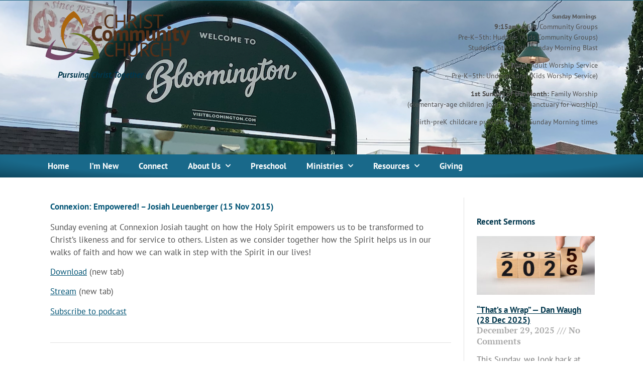

--- FILE ---
content_type: text/css
request_url: https://cccbloomington.org/wp-content/uploads/elementor/css/post-8.css?ver=1766177214
body_size: 1016
content:
.elementor-kit-8{--e-global-color-primary:#035576;--e-global-color-secondary:#00364C;--e-global-color-text:#515151;--e-global-color-accent:#FFFFFF;--e-global-color-a0307c3:#AC660E;--e-global-color-6cfc7d0:#C97103;--e-global-color-441f491:#78496A;--e-global-color-91da9d7:#8A4375;--e-global-color-5319970:#687819;--e-global-color-35ac4fe:#849C0D;--e-global-color-7b6f023:#E1E1E1;--e-global-color-cd4ead0:#1B4A5D;--e-global-color-9805485:#19698A;--e-global-color-bd30cad:#0A98D4;--e-global-typography-primary-font-family:"PT Sans";--e-global-typography-primary-font-size:17px;--e-global-typography-primary-font-weight:600;--e-global-typography-secondary-font-family:"PT Serif";--e-global-typography-secondary-font-size:17px;--e-global-typography-secondary-font-weight:600;--e-global-typography-text-font-family:"PT Sans";--e-global-typography-text-font-size:17px;--e-global-typography-text-font-weight:400;--e-global-typography-accent-font-family:"PT Sans";--e-global-typography-accent-font-size:17px;--e-global-typography-accent-font-weight:600;--e-global-typography-accent-font-style:italic;font-size:18px;}.elementor-kit-8 e-page-transition{background-color:#FFBC7D;}.elementor-kit-8 a{color:var( --e-global-color-primary );text-decoration:underline;}.elementor-kit-8 a:hover{color:var( --e-global-color-primary );text-decoration:underline;}.elementor-kit-8 h1{color:var( --e-global-color-secondary );font-size:22px;}.elementor-kit-8 h2{color:var( --e-global-color-primary );font-size:22px;}.elementor-section.elementor-section-boxed > .elementor-container{max-width:1140px;}.e-con{--container-max-width:1140px;}.elementor-widget:not(:last-child){margin-block-end:20px;}.elementor-element{--widgets-spacing:20px 20px;--widgets-spacing-row:20px;--widgets-spacing-column:20px;}{}h1.entry-title{display:var(--page-title-display);}.site-header .site-branding{flex-direction:column;align-items:stretch;}.site-header{padding-inline-end:0px;padding-inline-start:0px;}.site-footer .site-branding{flex-direction:column;align-items:stretch;}@media(max-width:1024px){.elementor-section.elementor-section-boxed > .elementor-container{max-width:1024px;}.e-con{--container-max-width:1024px;}}@media(max-width:767px){.elementor-section.elementor-section-boxed > .elementor-container{max-width:767px;}.e-con{--container-max-width:767px;}}/* Start custom CSS */.ccc-card-link-list /* Standard Button Cards "ccc-card-link-..."  Used in most three-button rows, at foot of most pages, etc */
{
  display: grid;
  gap: 1rem;
  grid-template-columns: repeat(auto-fit, minmax(14rem, 1fr));
  list-style-type: '';
  margin: 0;
  padding: 0rem 0rem 1rem;
}

a.ccc-card-link {
  --shadow-opacity-from: 0.5;
  --shadow-opacity-to: 0.75;
  background-color: #000000;
  background-image: linear-gradient(rgba(0, 0, 0, var(--shadow-opacity-from)), rgba(0, 0, 0, var(--shadow-opacity-to))), var(--bg-img);
  background-position: top center;
  background-repeat: no-repeat;
  background-size: cover;
  border-radius: 1rem;
  box-sizing: border-box;
  
  color: #fff;
  display: block;
  height: 100%;
  padding: 3rem 1rem 1rem;
  position: relative;
  text-decoration: none;
}

a.ccc-card-link:hover {
    color: #fff;
    text-decoration: none;
  --shadow-opacity-from: 0.6;
  --shadow-opacity-to: 0.85;
}

a.ccc-card-link:focus {
  outline: calc(2rem/16) solid #0b81b3;
  outline-offset: calc(2rem/16);
}

.ccc-card-link__title {
  display: block;
  font-size: calc(20rem/16);
  position: relative;
  font-weight: bold;
  text-decoration: underline;
}

.ccc-card-link__description {
  display: block;
  padding-top: 0.5rem;
  position: relative;
}
.ccc-card2-link-list {
  display: grid;
  gap: 1rem;
  grid-template-columns: repeat(auto-fit, minmax(14rem, 1fr));
  list-style-type: '';
  margin: 0;
  padding: 0rem 0rem 1rem;
}

a.ccc-card2-link /* Bigger Button Cards "ccc-card2-link-..."  Used in Giving Page Rows, larger space above title, more visibility of background image*/
{
  --shadow-opacity-from: 0.5;
  --shadow-opacity-to: 0.75;
  background-color: #000000;
  background-image: linear-gradient(rgba(0, 0, 0, var(--shadow-opacity-from)), rgba(0, 0, 0, var(--shadow-opacity-to))), var(--bg-img);
  background-position: top center;
  background-repeat: no-repeat;
  background-size: cover;
  border-radius: 1rem;
  box-sizing: border-box;
  color: #fff;
  display: block;
  height: 100%;
  padding: 5rem 1rem 3rem;
  position: relative;
  text-decoration: none;
}

a.ccc-card2-link:hover {
    color: #fff;
    text-decoration: none;
  --shadow-opacity-from: 0.6;
  --shadow-opacity-to: 0.85;
}

a.ccc-card2-link:focus {
  outline: calc(2rem/16) solid #0b81b3;
  outline-offset: calc(2rem/16);
}

.ccc-card2-link__title {
  display: block;
  font-size: calc(20rem/16);
  position: relative;
  font-weight: bold;
  text-decoration: underline;
}

.ccc-card2-link__description {
  display: block;
  padding-top: 0.5rem;
  position: relative;
}/* End custom CSS */

--- FILE ---
content_type: text/css
request_url: https://cccbloomington.org/wp-content/uploads/elementor/css/post-16.css?ver=1766177215
body_size: 1282
content:
.elementor-16 .elementor-element.elementor-element-7fe807de:not(.elementor-motion-effects-element-type-background), .elementor-16 .elementor-element.elementor-element-7fe807de > .elementor-motion-effects-container > .elementor-motion-effects-layer{background-color:transparent;background-image:radial-gradient(at top center, #19698A 70%, #0F475F 100%);}.elementor-16 .elementor-element.elementor-element-7fe807de{transition:background 0.3s, border 0.3s, border-radius 0.3s, box-shadow 0.3s;}.elementor-16 .elementor-element.elementor-element-7fe807de > .elementor-background-overlay{transition:background 0.3s, border-radius 0.3s, opacity 0.3s;}.elementor-16 .elementor-element.elementor-element-401b7c0b:not(.elementor-motion-effects-element-type-background), .elementor-16 .elementor-element.elementor-element-401b7c0b > .elementor-motion-effects-container > .elementor-motion-effects-layer{background-image:url("https://cccbloomington.org/wp-content/uploads/2021/07/bloomington-downtown.png");background-position:-203px -315px;}.elementor-16 .elementor-element.elementor-element-401b7c0b > .elementor-background-overlay{background-color:transparent;background-image:radial-gradient(at top center, #FFFFFFF7 70%, #DBE9EB 100%);opacity:1;transition:background 0.3s, border-radius 0.3s, opacity 0.3s;}.elementor-16 .elementor-element.elementor-element-401b7c0b > .elementor-container{min-height:200px;}.elementor-16 .elementor-element.elementor-element-401b7c0b{transition:background 0.3s, border 0.3s, border-radius 0.3s, box-shadow 0.3s;}.elementor-widget-image .widget-image-caption{color:var( --e-global-color-text );font-family:var( --e-global-typography-text-font-family ), Sans-serif;font-size:var( --e-global-typography-text-font-size );font-weight:var( --e-global-typography-text-font-weight );}.elementor-16 .elementor-element.elementor-element-6eb1db84{text-align:left;}.elementor-16 .elementor-element.elementor-element-6eb1db84 img{max-width:100%;}.elementor-widget-heading .elementor-heading-title{font-family:var( --e-global-typography-primary-font-family ), Sans-serif;font-size:var( --e-global-typography-primary-font-size );font-weight:var( --e-global-typography-primary-font-weight );color:var( --e-global-color-primary );}.elementor-16 .elementor-element.elementor-element-23f8e1e3 > .elementor-widget-container{padding:0px 0px 0px 25px;}.elementor-16 .elementor-element.elementor-element-23f8e1e3 .elementor-heading-title{font-family:var( --e-global-typography-accent-font-family ), Sans-serif;font-size:var( --e-global-typography-accent-font-size );font-weight:var( --e-global-typography-accent-font-weight );font-style:var( --e-global-typography-accent-font-style );color:var( --e-global-color-secondary );}.elementor-widget-text-editor{font-family:var( --e-global-typography-text-font-family ), Sans-serif;font-size:var( --e-global-typography-text-font-size );font-weight:var( --e-global-typography-text-font-weight );color:var( --e-global-color-text );}.elementor-widget-text-editor.elementor-drop-cap-view-stacked .elementor-drop-cap{background-color:var( --e-global-color-primary );}.elementor-widget-text-editor.elementor-drop-cap-view-framed .elementor-drop-cap, .elementor-widget-text-editor.elementor-drop-cap-view-default .elementor-drop-cap{color:var( --e-global-color-primary );border-color:var( --e-global-color-primary );}.elementor-16 .elementor-element.elementor-element-370010d{text-align:right;font-size:0.8em;}.elementor-16 .elementor-element.elementor-element-65aa925{text-align:right;font-size:0.8em;}.elementor-16 .elementor-element.elementor-element-15fc78ee{--spacer-size:10px;}.elementor-16 .elementor-element.elementor-element-5a0c7a4f:not(.elementor-motion-effects-element-type-background), .elementor-16 .elementor-element.elementor-element-5a0c7a4f > .elementor-motion-effects-container > .elementor-motion-effects-layer{background-color:transparent;background-image:radial-gradient(at top center, #19698A 70%, #0F475F 100%);}.elementor-16 .elementor-element.elementor-element-5a0c7a4f{transition:background 0.3s, border 0.3s, border-radius 0.3s, box-shadow 0.3s;z-index:99;}.elementor-16 .elementor-element.elementor-element-5a0c7a4f > .elementor-background-overlay{transition:background 0.3s, border-radius 0.3s, opacity 0.3s;}.elementor-widget-nav-menu .elementor-nav-menu .elementor-item{font-family:var( --e-global-typography-primary-font-family ), Sans-serif;font-size:var( --e-global-typography-primary-font-size );font-weight:var( --e-global-typography-primary-font-weight );}.elementor-widget-nav-menu .elementor-nav-menu--main .elementor-item{color:var( --e-global-color-text );fill:var( --e-global-color-text );}.elementor-widget-nav-menu .elementor-nav-menu--main .elementor-item:hover,
					.elementor-widget-nav-menu .elementor-nav-menu--main .elementor-item.elementor-item-active,
					.elementor-widget-nav-menu .elementor-nav-menu--main .elementor-item.highlighted,
					.elementor-widget-nav-menu .elementor-nav-menu--main .elementor-item:focus{color:var( --e-global-color-accent );fill:var( --e-global-color-accent );}.elementor-widget-nav-menu .elementor-nav-menu--main:not(.e--pointer-framed) .elementor-item:before,
					.elementor-widget-nav-menu .elementor-nav-menu--main:not(.e--pointer-framed) .elementor-item:after{background-color:var( --e-global-color-accent );}.elementor-widget-nav-menu .e--pointer-framed .elementor-item:before,
					.elementor-widget-nav-menu .e--pointer-framed .elementor-item:after{border-color:var( --e-global-color-accent );}.elementor-widget-nav-menu{--e-nav-menu-divider-color:var( --e-global-color-text );}.elementor-widget-nav-menu .elementor-nav-menu--dropdown .elementor-item, .elementor-widget-nav-menu .elementor-nav-menu--dropdown  .elementor-sub-item{font-family:var( --e-global-typography-accent-font-family ), Sans-serif;font-size:var( --e-global-typography-accent-font-size );font-weight:var( --e-global-typography-accent-font-weight );font-style:var( --e-global-typography-accent-font-style );}.elementor-16 .elementor-element.elementor-element-6b3ed4bd > .elementor-widget-container{margin:-10px -10px -10px -10px;padding:0px 0px 0px 5px;}.elementor-16 .elementor-element.elementor-element-6b3ed4bd{z-index:1;}.elementor-16 .elementor-element.elementor-element-6b3ed4bd.ha-has-bg-overlay:hover > .elementor-widget-container::before{transition:background 0.3s;}.elementor-16 .elementor-element.elementor-element-6b3ed4bd .elementor-menu-toggle{margin:0 auto;}.elementor-16 .elementor-element.elementor-element-6b3ed4bd .elementor-nav-menu .elementor-item{font-family:"PT Sans", Sans-serif;font-size:17px;font-weight:600;text-decoration:none;}.elementor-16 .elementor-element.elementor-element-6b3ed4bd .elementor-nav-menu--main .elementor-item{color:#FFFFFF;fill:#FFFFFF;}.elementor-16 .elementor-element.elementor-element-6b3ed4bd .elementor-nav-menu--main .elementor-item:hover,
					.elementor-16 .elementor-element.elementor-element-6b3ed4bd .elementor-nav-menu--main .elementor-item.elementor-item-active,
					.elementor-16 .elementor-element.elementor-element-6b3ed4bd .elementor-nav-menu--main .elementor-item.highlighted,
					.elementor-16 .elementor-element.elementor-element-6b3ed4bd .elementor-nav-menu--main .elementor-item:focus{color:#BCD6E1;fill:#BCD6E1;}.elementor-16 .elementor-element.elementor-element-6b3ed4bd .elementor-nav-menu--main:not(.e--pointer-framed) .elementor-item:before,
					.elementor-16 .elementor-element.elementor-element-6b3ed4bd .elementor-nav-menu--main:not(.e--pointer-framed) .elementor-item:after{background-color:rgba(255, 255, 255, 0);}.elementor-16 .elementor-element.elementor-element-6b3ed4bd .e--pointer-framed .elementor-item:before,
					.elementor-16 .elementor-element.elementor-element-6b3ed4bd .e--pointer-framed .elementor-item:after{border-color:rgba(255, 255, 255, 0);}.elementor-16 .elementor-element.elementor-element-6b3ed4bd .elementor-nav-menu--dropdown a, .elementor-16 .elementor-element.elementor-element-6b3ed4bd .elementor-menu-toggle{color:var( --e-global-color-accent );fill:var( --e-global-color-accent );}.elementor-16 .elementor-element.elementor-element-6b3ed4bd .elementor-nav-menu--dropdown{background-color:var( --e-global-color-secondary );}.elementor-16 .elementor-element.elementor-element-6b3ed4bd .elementor-nav-menu--dropdown a:hover,
					.elementor-16 .elementor-element.elementor-element-6b3ed4bd .elementor-nav-menu--dropdown a:focus,
					.elementor-16 .elementor-element.elementor-element-6b3ed4bd .elementor-nav-menu--dropdown a.elementor-item-active,
					.elementor-16 .elementor-element.elementor-element-6b3ed4bd .elementor-nav-menu--dropdown a.highlighted,
					.elementor-16 .elementor-element.elementor-element-6b3ed4bd .elementor-menu-toggle:hover,
					.elementor-16 .elementor-element.elementor-element-6b3ed4bd .elementor-menu-toggle:focus{color:var( --e-global-color-accent );}.elementor-16 .elementor-element.elementor-element-6b3ed4bd .elementor-nav-menu--dropdown a:hover,
					.elementor-16 .elementor-element.elementor-element-6b3ed4bd .elementor-nav-menu--dropdown a:focus,
					.elementor-16 .elementor-element.elementor-element-6b3ed4bd .elementor-nav-menu--dropdown a.elementor-item-active,
					.elementor-16 .elementor-element.elementor-element-6b3ed4bd .elementor-nav-menu--dropdown a.highlighted{background-color:var( --e-global-color-9805485 );}.elementor-16 .elementor-element.elementor-element-6b3ed4bd .elementor-nav-menu--dropdown .elementor-item, .elementor-16 .elementor-element.elementor-element-6b3ed4bd .elementor-nav-menu--dropdown  .elementor-sub-item{font-family:"PT Sans", Sans-serif;font-size:17px;font-weight:600;font-style:italic;text-decoration:none;}.elementor-16 .elementor-element.elementor-element-6b3ed4bd div.elementor-menu-toggle{color:var( --e-global-color-accent );}.elementor-16 .elementor-element.elementor-element-6b3ed4bd div.elementor-menu-toggle svg{fill:var( --e-global-color-accent );}.elementor-16 .elementor-element.elementor-element-6b3ed4bd div.elementor-menu-toggle:hover, .elementor-16 .elementor-element.elementor-element-6b3ed4bd div.elementor-menu-toggle:focus{color:var( --e-global-color-accent );}.elementor-16 .elementor-element.elementor-element-6b3ed4bd div.elementor-menu-toggle:hover svg, .elementor-16 .elementor-element.elementor-element-6b3ed4bd div.elementor-menu-toggle:focus svg{fill:var( --e-global-color-accent );}.elementor-theme-builder-content-area{height:400px;}.elementor-location-header:before, .elementor-location-footer:before{content:"";display:table;clear:both;}@media(min-width:768px){.elementor-16 .elementor-element.elementor-element-255c528b{width:50%;}.elementor-16 .elementor-element.elementor-element-18690372{width:50%;}}@media(max-width:1024px){.elementor-16 .elementor-element.elementor-element-401b7c0b:not(.elementor-motion-effects-element-type-background), .elementor-16 .elementor-element.elementor-element-401b7c0b > .elementor-motion-effects-container > .elementor-motion-effects-layer{background-position:-377px -241px;}.elementor-widget-image .widget-image-caption{font-size:var( --e-global-typography-text-font-size );}.elementor-16 .elementor-element.elementor-element-6eb1db84 img{max-width:50%;}.elementor-widget-heading .elementor-heading-title{font-size:var( --e-global-typography-primary-font-size );}.elementor-16 .elementor-element.elementor-element-23f8e1e3{text-align:left;}.elementor-16 .elementor-element.elementor-element-23f8e1e3 .elementor-heading-title{font-size:var( --e-global-typography-accent-font-size );}.elementor-widget-text-editor{font-size:var( --e-global-typography-text-font-size );}.elementor-16 .elementor-element.elementor-element-370010d{text-align:right;}.elementor-16 .elementor-element.elementor-element-65aa925{text-align:right;}.elementor-widget-nav-menu .elementor-nav-menu .elementor-item{font-size:var( --e-global-typography-primary-font-size );}.elementor-widget-nav-menu .elementor-nav-menu--dropdown .elementor-item, .elementor-widget-nav-menu .elementor-nav-menu--dropdown  .elementor-sub-item{font-size:var( --e-global-typography-accent-font-size );}}@media(max-width:767px){.elementor-16 .elementor-element.elementor-element-401b7c0b:not(.elementor-motion-effects-element-type-background), .elementor-16 .elementor-element.elementor-element-401b7c0b > .elementor-motion-effects-container > .elementor-motion-effects-layer{background-position:-457px -241px;}.elementor-widget-image .widget-image-caption{font-size:var( --e-global-typography-text-font-size );}.elementor-16 .elementor-element.elementor-element-6eb1db84{text-align:center;}.elementor-16 .elementor-element.elementor-element-6eb1db84 img{max-width:33%;}.elementor-widget-heading .elementor-heading-title{font-size:var( --e-global-typography-primary-font-size );}.elementor-16 .elementor-element.elementor-element-23f8e1e3{text-align:center;}.elementor-16 .elementor-element.elementor-element-23f8e1e3 .elementor-heading-title{font-size:var( --e-global-typography-accent-font-size );}.elementor-widget-text-editor{font-size:var( --e-global-typography-text-font-size );}.elementor-16 .elementor-element.elementor-element-370010d{text-align:left;}.elementor-16 .elementor-element.elementor-element-65aa925{text-align:left;}.elementor-widget-nav-menu .elementor-nav-menu .elementor-item{font-size:var( --e-global-typography-primary-font-size );}.elementor-widget-nav-menu .elementor-nav-menu--dropdown .elementor-item, .elementor-widget-nav-menu .elementor-nav-menu--dropdown  .elementor-sub-item{font-size:var( --e-global-typography-accent-font-size );}}

--- FILE ---
content_type: text/css
request_url: https://cccbloomington.org/wp-content/uploads/elementor/css/post-11.css?ver=1766177215
body_size: 898
content:
.elementor-11 .elementor-element.elementor-element-239c468f:not(.elementor-motion-effects-element-type-background), .elementor-11 .elementor-element.elementor-element-239c468f > .elementor-motion-effects-container > .elementor-motion-effects-layer{background-image:url("https://cccbloomington.org/wp-content/uploads/2021/07/bloomington-downtown2.png");background-position:center center;background-size:cover;}.elementor-11 .elementor-element.elementor-element-239c468f > .elementor-background-overlay{background-color:#19698A;opacity:0.93;transition:background 0.3s, border-radius 0.3s, opacity 0.3s;}.elementor-11 .elementor-element.elementor-element-239c468f{border-style:solid;border-width:5px 0px 0px 0px;border-color:#DADADA;transition:background 0.3s, border 0.3s, border-radius 0.3s, box-shadow 0.3s;}.elementor-11 .elementor-element.elementor-element-598517bf{--spacer-size:30px;}.elementor-widget-heading .elementor-heading-title{font-family:var( --e-global-typography-primary-font-family ), Sans-serif;font-size:var( --e-global-typography-primary-font-size );font-weight:var( --e-global-typography-primary-font-weight );color:var( --e-global-color-primary );}.elementor-11 .elementor-element.elementor-element-65941062 > .elementor-widget-container{margin:0px 0px 0px 10px;}.elementor-11 .elementor-element.elementor-element-65941062 .elementor-heading-title{text-shadow:0px 6px 16px rgba(0, 0, 0, 0.9);color:var( --e-global-color-accent );}.elementor-11 .elementor-element.elementor-element-1dbdb628 a{color:#FFFFFF;}.elementor-11 .elementor-element.elementor-element-1dbdb628 a:hover{color:#E3F6FF;}.elementor-widget-text-editor{font-family:var( --e-global-typography-text-font-family ), Sans-serif;font-size:var( --e-global-typography-text-font-size );font-weight:var( --e-global-typography-text-font-weight );color:var( --e-global-color-text );}.elementor-widget-text-editor.elementor-drop-cap-view-stacked .elementor-drop-cap{background-color:var( --e-global-color-primary );}.elementor-widget-text-editor.elementor-drop-cap-view-framed .elementor-drop-cap, .elementor-widget-text-editor.elementor-drop-cap-view-default .elementor-drop-cap{color:var( --e-global-color-primary );border-color:var( --e-global-color-primary );}.elementor-11 .elementor-element.elementor-element-5c3e551d{text-align:left;font-size:0.8em;color:#DADADA;}.elementor-11 .elementor-element.elementor-element-76afaae9 > .elementor-element-populated{border-style:solid;border-width:0px 0px 0px 01px;border-color:var( --e-global-color-7b6f023 );}.elementor-11 .elementor-element.elementor-element-76afaae9 > .elementor-element-populated, .elementor-11 .elementor-element.elementor-element-76afaae9 > .elementor-element-populated > .elementor-background-overlay, .elementor-11 .elementor-element.elementor-element-76afaae9 > .elementor-background-slideshow{border-radius:0px 0px 0px 0px;}.elementor-widget-icon-list .elementor-icon-list-item:not(:last-child):after{border-color:var( --e-global-color-text );}.elementor-widget-icon-list .elementor-icon-list-icon i{color:var( --e-global-color-primary );}.elementor-widget-icon-list .elementor-icon-list-icon svg{fill:var( --e-global-color-primary );}.elementor-widget-icon-list .elementor-icon-list-item > .elementor-icon-list-text, .elementor-widget-icon-list .elementor-icon-list-item > a{font-family:var( --e-global-typography-text-font-family ), Sans-serif;font-size:var( --e-global-typography-text-font-size );font-weight:var( --e-global-typography-text-font-weight );}.elementor-widget-icon-list .elementor-icon-list-text{color:var( --e-global-color-secondary );}.elementor-11 .elementor-element.elementor-element-58832026 .elementor-icon-list-icon i{color:#FFFFFF;transition:color 0.3s;}.elementor-11 .elementor-element.elementor-element-58832026 .elementor-icon-list-icon svg{fill:#FFFFFF;transition:fill 0.3s;}.elementor-11 .elementor-element.elementor-element-58832026 .elementor-icon-list-item:hover .elementor-icon-list-icon i{color:#E3F6FF;}.elementor-11 .elementor-element.elementor-element-58832026 .elementor-icon-list-item:hover .elementor-icon-list-icon svg{fill:#E3F6FF;}.elementor-11 .elementor-element.elementor-element-58832026{--e-icon-list-icon-size:17px;--e-icon-list-icon-align:left;--e-icon-list-icon-margin:0 calc(var(--e-icon-list-icon-size, 1em) * 0.25) 0 0;--icon-vertical-offset:0px;}.elementor-11 .elementor-element.elementor-element-58832026 .elementor-icon-list-item > .elementor-icon-list-text, .elementor-11 .elementor-element.elementor-element-58832026 .elementor-icon-list-item > a{font-size:0.8em;}.elementor-11 .elementor-element.elementor-element-58832026 .elementor-icon-list-text{color:#DADADA;transition:color 0.3s;}.elementor-11 .elementor-element.elementor-element-58832026 .elementor-icon-list-item:hover .elementor-icon-list-text{color:#E3F6FF;}.elementor-widget-image .widget-image-caption{color:var( --e-global-color-text );font-family:var( --e-global-typography-text-font-family ), Sans-serif;font-size:var( --e-global-typography-text-font-size );font-weight:var( --e-global-typography-text-font-weight );}.elementor-11 .elementor-element.elementor-element-8000d9b img{max-width:50%;}.elementor-11 .elementor-element.elementor-element-38330250{font-size:11px;color:#ADADAD;}.elementor-theme-builder-content-area{height:400px;}.elementor-location-header:before, .elementor-location-footer:before{content:"";display:table;clear:both;}@media(min-width:768px){.elementor-11 .elementor-element.elementor-element-612f3b92{width:66.965%;}.elementor-11 .elementor-element.elementor-element-76afaae9{width:32.962%;}}@media(max-width:1024px){.elementor-widget-heading .elementor-heading-title{font-size:var( --e-global-typography-primary-font-size );}.elementor-widget-text-editor{font-size:var( --e-global-typography-text-font-size );}.elementor-widget-icon-list .elementor-icon-list-item > .elementor-icon-list-text, .elementor-widget-icon-list .elementor-icon-list-item > a{font-size:var( --e-global-typography-text-font-size );}.elementor-widget-image .widget-image-caption{font-size:var( --e-global-typography-text-font-size );}}@media(max-width:767px){.elementor-widget-heading .elementor-heading-title{font-size:var( --e-global-typography-primary-font-size );}.elementor-widget-text-editor{font-size:var( --e-global-typography-text-font-size );}.elementor-11 .elementor-element.elementor-element-76afaae9 > .elementor-element-populated{border-width:0px 0px 0px 0px;}.elementor-widget-icon-list .elementor-icon-list-item > .elementor-icon-list-text, .elementor-widget-icon-list .elementor-icon-list-item > a{font-size:var( --e-global-typography-text-font-size );}.elementor-widget-image .widget-image-caption{font-size:var( --e-global-typography-text-font-size );}}

--- FILE ---
content_type: text/css
request_url: https://cccbloomington.org/wp-content/uploads/elementor/css/post-29.css?ver=1766177215
body_size: 1879
content:
.elementor-29 .elementor-element.elementor-element-7d446226{--spacer-size:20px;}.elementor-29 .elementor-element.elementor-element-2361a142 > .elementor-container{max-width:1140px;}.elementor-29 .elementor-element.elementor-element-53b748ed > .elementor-element-populated{border-style:solid;border-width:0px 1px 0px 0px;border-color:var( --e-global-color-7b6f023 );margin:0px 0px 0px 15px;--e-column-margin-right:0px;--e-column-margin-left:15px;padding:10px 25px 0px 15px;}.elementor-widget-theme-post-title .elementor-heading-title{font-family:var( --e-global-typography-primary-font-family ), Sans-serif;font-size:var( --e-global-typography-primary-font-size );font-weight:var( --e-global-typography-primary-font-weight );color:var( --e-global-color-primary );}.elementor-29 .elementor-element.elementor-element-8cfc321 > .elementor-widget-container{margin:0px 0px 0px 0px;}.elementor-widget-theme-post-featured-image .widget-image-caption{color:var( --e-global-color-text );font-family:var( --e-global-typography-text-font-family ), Sans-serif;font-size:var( --e-global-typography-text-font-size );font-weight:var( --e-global-typography-text-font-weight );}.elementor-widget-theme-post-content{color:var( --e-global-color-text );font-family:var( --e-global-typography-text-font-family ), Sans-serif;font-size:var( --e-global-typography-text-font-size );font-weight:var( --e-global-typography-text-font-weight );}.elementor-widget-divider{--divider-color:var( --e-global-color-secondary );}.elementor-widget-divider .elementor-divider__text{color:var( --e-global-color-secondary );font-family:var( --e-global-typography-secondary-font-family ), Sans-serif;font-size:var( --e-global-typography-secondary-font-size );font-weight:var( --e-global-typography-secondary-font-weight );}.elementor-widget-divider.elementor-view-stacked .elementor-icon{background-color:var( --e-global-color-secondary );}.elementor-widget-divider.elementor-view-framed .elementor-icon, .elementor-widget-divider.elementor-view-default .elementor-icon{color:var( --e-global-color-secondary );border-color:var( --e-global-color-secondary );}.elementor-widget-divider.elementor-view-framed .elementor-icon, .elementor-widget-divider.elementor-view-default .elementor-icon svg{fill:var( --e-global-color-secondary );}.elementor-29 .elementor-element.elementor-element-24d60b5{--divider-border-style:solid;--divider-color:var( --e-global-color-7b6f023 );--divider-border-width:1px;}.elementor-29 .elementor-element.elementor-element-24d60b5 .elementor-divider-separator{width:100%;}.elementor-29 .elementor-element.elementor-element-24d60b5 .elementor-divider{padding-block-start:15px;padding-block-end:15px;}.elementor-widget-text-editor{font-family:var( --e-global-typography-text-font-family ), Sans-serif;font-size:var( --e-global-typography-text-font-size );font-weight:var( --e-global-typography-text-font-weight );color:var( --e-global-color-text );}.elementor-widget-text-editor.elementor-drop-cap-view-stacked .elementor-drop-cap{background-color:var( --e-global-color-primary );}.elementor-widget-text-editor.elementor-drop-cap-view-framed .elementor-drop-cap, .elementor-widget-text-editor.elementor-drop-cap-view-default .elementor-drop-cap{color:var( --e-global-color-primary );border-color:var( --e-global-color-primary );}.elementor-29 .elementor-element.elementor-element-2a098de8 > .elementor-widget-container{background-color:transparent;padding:14px 20px 1px 20px;background-image:radial-gradient(at top center, var( --e-global-color-6cfc7d0 ) 43%, var( --e-global-color-a0307c3 ) 80%);border-radius:15px 15px 15px 15px;}.elementor-29 .elementor-element.elementor-element-2a098de8.ha-has-bg-overlay:hover > .elementor-widget-container::before{transition:background 0.3s;}.elementor-29 .elementor-element.elementor-element-2a098de8{font-family:var( --e-global-typography-primary-font-family ), Sans-serif;font-size:var( --e-global-typography-primary-font-size );font-weight:var( --e-global-typography-primary-font-weight );color:var( --e-global-color-accent );}.elementor-29 .elementor-element.elementor-element-6e3b1366 > .elementor-widget-container{background-color:transparent;padding:14px 20px 1px 20px;background-image:radial-gradient(at top center, var( --e-global-color-6cfc7d0 ) 43%, var( --e-global-color-a0307c3 ) 80%);border-radius:15px 15px 15px 15px;}.elementor-29 .elementor-element.elementor-element-6e3b1366.ha-has-bg-overlay:hover > .elementor-widget-container::before{transition:background 0.3s;}.elementor-29 .elementor-element.elementor-element-6e3b1366{font-family:var( --e-global-typography-primary-font-family ), Sans-serif;font-size:var( --e-global-typography-primary-font-size );font-weight:var( --e-global-typography-primary-font-weight );color:var( --e-global-color-accent );}.elementor-29 .elementor-element.elementor-element-4a3cda86 > .elementor-element-populated{margin:0px 15px 0px 15px;--e-column-margin-right:15px;--e-column-margin-left:15px;}.elementor-29 .elementor-element.elementor-element-48feb97{--spacer-size:10px;}.elementor-widget-heading .elementor-heading-title{font-family:var( --e-global-typography-primary-font-family ), Sans-serif;font-size:var( --e-global-typography-primary-font-size );font-weight:var( --e-global-typography-primary-font-weight );color:var( --e-global-color-primary );}.elementor-29 .elementor-element.elementor-element-077b1df .elementor-heading-title{color:var( --e-global-color-secondary );}.elementor-widget-posts .elementor-button{background-color:var( --e-global-color-accent );font-family:var( --e-global-typography-accent-font-family ), Sans-serif;font-size:var( --e-global-typography-accent-font-size );font-weight:var( --e-global-typography-accent-font-weight );font-style:var( --e-global-typography-accent-font-style );}.elementor-widget-posts .elementor-post__title, .elementor-widget-posts .elementor-post__title a{color:var( --e-global-color-secondary );font-family:var( --e-global-typography-primary-font-family ), Sans-serif;font-size:var( --e-global-typography-primary-font-size );font-weight:var( --e-global-typography-primary-font-weight );}.elementor-widget-posts .elementor-post__meta-data{font-family:var( --e-global-typography-secondary-font-family ), Sans-serif;font-size:var( --e-global-typography-secondary-font-size );font-weight:var( --e-global-typography-secondary-font-weight );}.elementor-widget-posts .elementor-post__excerpt p{font-family:var( --e-global-typography-text-font-family ), Sans-serif;font-size:var( --e-global-typography-text-font-size );font-weight:var( --e-global-typography-text-font-weight );}.elementor-widget-posts .elementor-post__read-more{color:var( --e-global-color-accent );}.elementor-widget-posts a.elementor-post__read-more{font-family:var( --e-global-typography-accent-font-family ), Sans-serif;font-size:var( --e-global-typography-accent-font-size );font-weight:var( --e-global-typography-accent-font-weight );font-style:var( --e-global-typography-accent-font-style );}.elementor-widget-posts .elementor-post__card .elementor-post__badge{background-color:var( --e-global-color-accent );font-family:var( --e-global-typography-accent-font-family ), Sans-serif;font-weight:var( --e-global-typography-accent-font-weight );font-style:var( --e-global-typography-accent-font-style );}.elementor-widget-posts .elementor-pagination{font-family:var( --e-global-typography-secondary-font-family ), Sans-serif;font-size:var( --e-global-typography-secondary-font-size );font-weight:var( --e-global-typography-secondary-font-weight );}.elementor-widget-posts .e-load-more-message{font-family:var( --e-global-typography-secondary-font-family ), Sans-serif;font-size:var( --e-global-typography-secondary-font-size );font-weight:var( --e-global-typography-secondary-font-weight );}.elementor-29 .elementor-element.elementor-element-4b8f2440{--grid-row-gap:30px;--grid-column-gap:30px;}.elementor-29 .elementor-element.elementor-element-4b8f2440 .elementor-posts-container .elementor-post__thumbnail{padding-bottom:calc( 0.5 * 100% );}.elementor-29 .elementor-element.elementor-element-4b8f2440:after{content:"0.5";}.elementor-29 .elementor-element.elementor-element-4b8f2440 .elementor-post__meta-data span + span:before{content:"///";}.elementor-29 .elementor-element.elementor-element-4b8f2440.elementor-posts--thumbnail-left .elementor-post__thumbnail__link{margin-right:20px;}.elementor-29 .elementor-element.elementor-element-4b8f2440.elementor-posts--thumbnail-right .elementor-post__thumbnail__link{margin-left:20px;}.elementor-29 .elementor-element.elementor-element-4b8f2440.elementor-posts--thumbnail-top .elementor-post__thumbnail__link{margin-bottom:20px;}.elementor-29 .elementor-element.elementor-element-4b8f2440 .elementor-post__title, .elementor-29 .elementor-element.elementor-element-4b8f2440 .elementor-post__title a{color:var( --e-global-color-secondary );}.elementor-29 .elementor-element.elementor-element-4b8f2440 .elementor-post__read-more{color:var( --e-global-color-primary );}.elementor-29 .elementor-element.elementor-element-6164e8cb > .elementor-container{max-width:1140px;}.elementor-29 .elementor-element.elementor-element-72cea40a{--spacer-size:50px;}.elementor-29 .elementor-element.elementor-element-200b1fba:not(.elementor-motion-effects-element-type-background) > .elementor-widget-wrap, .elementor-29 .elementor-element.elementor-element-200b1fba > .elementor-widget-wrap > .elementor-motion-effects-container > .elementor-motion-effects-layer{background-image:url("https://cccbloomington.org/wp-content/uploads/2020/09/AdobeStock_302416112-scaled-e1600203670972.jpeg");background-position:center center;background-size:cover;}.elementor-29 .elementor-element.elementor-element-200b1fba > .elementor-element-populated >  .elementor-background-overlay{background-color:#020101E0;opacity:0.5;}.elementor-29 .elementor-element.elementor-element-200b1fba:hover > .elementor-element-populated >  .elementor-background-overlay{background-color:#000000;opacity:0.6;}.elementor-29 .elementor-element.elementor-element-200b1fba > .elementor-element-populated, .elementor-29 .elementor-element.elementor-element-200b1fba > .elementor-element-populated > .elementor-background-overlay, .elementor-29 .elementor-element.elementor-element-200b1fba > .elementor-background-slideshow{border-radius:15px 15px 15px 15px;}.elementor-29 .elementor-element.elementor-element-200b1fba > .elementor-element-populated{transition:background 0.3s, border 0.3s, border-radius 0.3s, box-shadow 0.3s;margin:10px 10px 10px 10px;--e-column-margin-right:10px;--e-column-margin-left:10px;}.elementor-29 .elementor-element.elementor-element-200b1fba > .elementor-element-populated > .elementor-background-overlay{transition:background 0.3s, border-radius 0.3s, opacity 0.3s;}.elementor-29 .elementor-element.elementor-element-3a9f082b{--spacer-size:20px;}.elementor-29 .elementor-element.elementor-element-78ff44d2{text-align:left;}.elementor-29 .elementor-element.elementor-element-78ff44d2 .elementor-heading-title{color:#FFFFFF;}.elementor-29 .elementor-element.elementor-element-d0ce33f{--divider-border-style:solid;--divider-color:#FFFFFF;--divider-border-width:1px;}.elementor-29 .elementor-element.elementor-element-d0ce33f > .elementor-widget-container{margin:-12px 0px -15px 0px;padding:0px 0px 0px 0px;}.elementor-29 .elementor-element.elementor-element-d0ce33f .elementor-divider-separator{width:100%;margin:0 auto;margin-center:0;}.elementor-29 .elementor-element.elementor-element-d0ce33f .elementor-divider{text-align:center;padding-block-start:2px;padding-block-end:2px;}.elementor-29 .elementor-element.elementor-element-38b901f2 > .elementor-widget-container{margin:-30px 0px 0px 0px;}.elementor-29 .elementor-element.elementor-element-38b901f2{color:#FFFFFF;}.elementor-29 .elementor-element.elementor-element-468e1981:hover > .elementor-element-populated >  .elementor-background-overlay{background-color:rgba(0, 0, 0, 0.2901960784313726);opacity:0.5;}.elementor-29 .elementor-element.elementor-element-468e1981:not(.elementor-motion-effects-element-type-background) > .elementor-widget-wrap, .elementor-29 .elementor-element.elementor-element-468e1981 > .elementor-widget-wrap > .elementor-motion-effects-container > .elementor-motion-effects-layer{background-position:center center;background-size:cover;}.elementor-29 .elementor-element.elementor-element-468e1981 > .elementor-element-populated, .elementor-29 .elementor-element.elementor-element-468e1981 > .elementor-element-populated > .elementor-background-overlay, .elementor-29 .elementor-element.elementor-element-468e1981 > .elementor-background-slideshow{border-radius:15px 15px 15px 15px;}.elementor-29 .elementor-element.elementor-element-468e1981 > .elementor-element-populated{transition:background 0.3s, border 0.3s, border-radius 0.3s, box-shadow 0.3s;margin:10px 10px 10px 10px;--e-column-margin-right:10px;--e-column-margin-left:10px;}.elementor-29 .elementor-element.elementor-element-468e1981 > .elementor-element-populated > .elementor-background-overlay{transition:background 0.3s, border-radius 0.3s, opacity 0.3s;}.elementor-29 .elementor-element.elementor-element-45a7ac3d{--spacer-size:20px;}.elementor-29 .elementor-element.elementor-element-ed29d98{text-align:left;}.elementor-29 .elementor-element.elementor-element-ed29d98 .elementor-heading-title{color:#FFFFFF;}.elementor-29 .elementor-element.elementor-element-c367b15{--divider-border-style:solid;--divider-color:#FFFFFF;--divider-border-width:1px;}.elementor-29 .elementor-element.elementor-element-c367b15 > .elementor-widget-container{margin:-12px 0px -15px 0px;padding:0px 0px 0px 0px;}.elementor-29 .elementor-element.elementor-element-c367b15 .elementor-divider-separator{width:100%;margin:0 auto;margin-center:0;}.elementor-29 .elementor-element.elementor-element-c367b15 .elementor-divider{text-align:center;padding-block-start:2px;padding-block-end:2px;}.elementor-29 .elementor-element.elementor-element-bcbb47d > .elementor-widget-container{margin:-30px 0px 0px 0px;}.elementor-29 .elementor-element.elementor-element-bcbb47d{color:#FFFFFF;}.elementor-29 .elementor-element.elementor-element-51fbc6b7:not(.elementor-motion-effects-element-type-background) > .elementor-widget-wrap, .elementor-29 .elementor-element.elementor-element-51fbc6b7 > .elementor-widget-wrap > .elementor-motion-effects-container > .elementor-motion-effects-layer{background-image:url("https://cccbloomington.org/wp-content/uploads/2021/07/stay-informed-button-copy.png");background-position:center center;background-size:cover;}.elementor-29 .elementor-element.elementor-element-51fbc6b7:hover > .elementor-element-populated >  .elementor-background-overlay{background-color:rgba(0, 0, 0, 0.2901960784313726);opacity:0.5;}.elementor-29 .elementor-element.elementor-element-51fbc6b7 > .elementor-element-populated, .elementor-29 .elementor-element.elementor-element-51fbc6b7 > .elementor-element-populated > .elementor-background-overlay, .elementor-29 .elementor-element.elementor-element-51fbc6b7 > .elementor-background-slideshow{border-radius:15px 15px 15px 15px;}.elementor-29 .elementor-element.elementor-element-51fbc6b7 > .elementor-element-populated{transition:background 0.3s, border 0.3s, border-radius 0.3s, box-shadow 0.3s;margin:10px 10px 10px 10px;--e-column-margin-right:10px;--e-column-margin-left:10px;}.elementor-29 .elementor-element.elementor-element-51fbc6b7 > .elementor-element-populated > .elementor-background-overlay{transition:background 0.3s, border-radius 0.3s, opacity 0.3s;}.elementor-29 .elementor-element.elementor-element-7da96e98{--spacer-size:20px;}.elementor-29 .elementor-element.elementor-element-f7875ec{text-align:left;}.elementor-29 .elementor-element.elementor-element-f7875ec .elementor-heading-title{color:#FFFFFF;}.elementor-29 .elementor-element.elementor-element-15feacd8{--divider-border-style:solid;--divider-color:#FFFFFF;--divider-border-width:1px;}.elementor-29 .elementor-element.elementor-element-15feacd8 > .elementor-widget-container{margin:-12px 0px -15px 0px;padding:0px 0px 0px 0px;}.elementor-29 .elementor-element.elementor-element-15feacd8 .elementor-divider-separator{width:100%;}.elementor-29 .elementor-element.elementor-element-15feacd8 .elementor-divider{padding-block-start:2px;padding-block-end:2px;}.elementor-29 .elementor-element.elementor-element-19c20726 > .elementor-widget-container{margin:-30px 0px 0px 0px;}.elementor-29 .elementor-element.elementor-element-19c20726{color:#FFFFFF;}.elementor-29 .elementor-element.elementor-element-57e14771{--spacer-size:20px;}@media(min-width:768px){.elementor-29 .elementor-element.elementor-element-53b748ed{width:74.912%;}.elementor-29 .elementor-element.elementor-element-4a3cda86{width:25.044%;}}@media(max-width:1024px){.elementor-widget-theme-post-title .elementor-heading-title{font-size:var( --e-global-typography-primary-font-size );}.elementor-widget-theme-post-featured-image .widget-image-caption{font-size:var( --e-global-typography-text-font-size );}.elementor-widget-theme-post-content{font-size:var( --e-global-typography-text-font-size );}.elementor-widget-divider .elementor-divider__text{font-size:var( --e-global-typography-secondary-font-size );}.elementor-widget-text-editor{font-size:var( --e-global-typography-text-font-size );}.elementor-29 .elementor-element.elementor-element-2a098de8{font-size:var( --e-global-typography-primary-font-size );}.elementor-29 .elementor-element.elementor-element-6e3b1366{font-size:var( --e-global-typography-primary-font-size );}.elementor-widget-heading .elementor-heading-title{font-size:var( --e-global-typography-primary-font-size );}.elementor-widget-posts .elementor-post__title, .elementor-widget-posts .elementor-post__title a{font-size:var( --e-global-typography-primary-font-size );}.elementor-widget-posts .elementor-post__meta-data{font-size:var( --e-global-typography-secondary-font-size );}.elementor-widget-posts .elementor-post__excerpt p{font-size:var( --e-global-typography-text-font-size );}.elementor-widget-posts a.elementor-post__read-more{font-size:var( --e-global-typography-accent-font-size );}.elementor-widget-posts .elementor-pagination{font-size:var( --e-global-typography-secondary-font-size );}.elementor-widget-posts .elementor-button{font-size:var( --e-global-typography-accent-font-size );}.elementor-widget-posts .e-load-more-message{font-size:var( --e-global-typography-secondary-font-size );}}@media(max-width:767px){.elementor-widget-theme-post-title .elementor-heading-title{font-size:var( --e-global-typography-primary-font-size );}.elementor-widget-theme-post-featured-image .widget-image-caption{font-size:var( --e-global-typography-text-font-size );}.elementor-widget-theme-post-content{font-size:var( --e-global-typography-text-font-size );}.elementor-widget-divider .elementor-divider__text{font-size:var( --e-global-typography-secondary-font-size );}.elementor-widget-text-editor{font-size:var( --e-global-typography-text-font-size );}.elementor-29 .elementor-element.elementor-element-2a098de8{font-size:var( --e-global-typography-primary-font-size );}.elementor-29 .elementor-element.elementor-element-6e3b1366{font-size:var( --e-global-typography-primary-font-size );}.elementor-widget-heading .elementor-heading-title{font-size:var( --e-global-typography-primary-font-size );}.elementor-widget-posts .elementor-post__title, .elementor-widget-posts .elementor-post__title a{font-size:var( --e-global-typography-primary-font-size );}.elementor-widget-posts .elementor-post__meta-data{font-size:var( --e-global-typography-secondary-font-size );}.elementor-widget-posts .elementor-post__excerpt p{font-size:var( --e-global-typography-text-font-size );}.elementor-widget-posts a.elementor-post__read-more{font-size:var( --e-global-typography-accent-font-size );}.elementor-widget-posts .elementor-pagination{font-size:var( --e-global-typography-secondary-font-size );}.elementor-widget-posts .elementor-button{font-size:var( --e-global-typography-accent-font-size );}.elementor-widget-posts .e-load-more-message{font-size:var( --e-global-typography-secondary-font-size );}.elementor-29 .elementor-element.elementor-element-4b8f2440 .elementor-posts-container .elementor-post__thumbnail{padding-bottom:calc( 0.5 * 100% );}.elementor-29 .elementor-element.elementor-element-4b8f2440:after{content:"0.5";}.elementor-29 .elementor-element.elementor-element-4b8f2440 .elementor-post__thumbnail__link{width:100%;}}